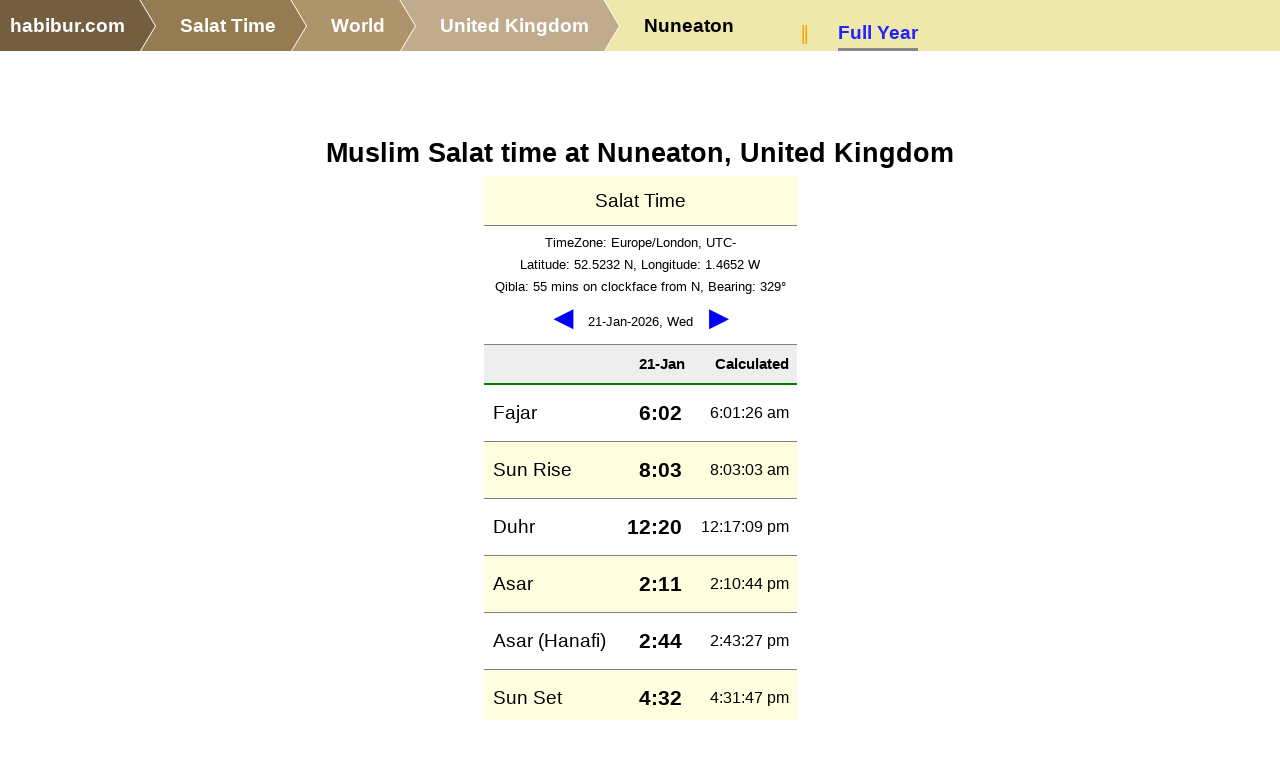

--- FILE ---
content_type: text/html; charset=UTF-8
request_url: https://salat.habibur.com/world/gb/2641157/?date=07-20
body_size: 5163
content:
<!DOCTYPE html>
<title>Muslim Salat time at Nuneaton, United Kingdom - Salat Times</title>
<meta name="viewport" content="width=device-width, initial-scale=1.0">
<style>
* {font-size: 14pt; font-family: Verdana, Arial, Helvetica, sans-serif;
	background:  transparent; color: black; line-height: 1.7em;
}
h1 {font-size: 20pt; text-align: center; padding:0; margin:0; margin-top: 3em; }
h2 {font-size: 18pt; text-align: center; }
h3 {font-size: 18pt; text-align: left; padding:0; margin:0; }
h3 a {font-size: 18pt; }
h4 {font-size: 16pt; padding: 0; margin: 0; margin-top: 1.5em; }
h5 {text-align: center; margin-bottom: 1em; border-bottom: 1px solid green;}

div.left {padding-right: 2em; }
div.left h3 {font-size: 12pt; color: gray; text-align: center; border-bottom: 1px solid gray; }
div.left h3 a {font-size: 12pt; }
div.left ul { list-style-type: none; }

dl {
  margin: 0;
  padding: 0;
}

.pair {
  display: grid;
  grid-template-columns: max-content 1fr;
  align-items: baseline;
  column-gap: 0.5em;
  margin-bottom: 4px;
}

dt {
  text-align: right;
  min-width: 100px; /* Ensures all dt are aligned */
}

dt::after {
  content: ":";
  margin-left: 0.25em; /* Add spacing between label and colon */
}

dd {
  margin: 0;
}

h3.h3-hidden {display: inline; }
div.body-hidden {display: inline; }

div.flex {display: flex; flex-flow: row wrap; align-items: flex-end; }
div.field {margin-right: 0.5em; }

img {width:100%; height: auto; }
p {margin-bottom: 1em; }
a {color: #22f; text-decoration : none; font-weight: bold; overflow-wrap: break-word;}
.center {margin: auto; text-align: center;}
.right {text-align: right;}

ul.cols4 { column-count: 4; column-gap: 2em; list-style-type: none; column-width: 10em; }

div.note {border-radius: 2em; background: PapayaWhip; padding: 1em; margin: 1em; }
div.notectrl {float:right; }
div.notfound {text-align: center; margin-top: 3em; }

.nomobile {display: none; }
table {margin-bottom: 1em; border-collapse: collapse; margin-left: auto; margin-right: auto;}
th { padding: .5em;}
td {word-break : break-word; text-align:center; padding: 0.2em; border-bottom:1px solid gray; padding-left:.5em; padding-right:.5em; }
tr.total {background: LightYellow; }

table.data {width: auto; }
table.data th { padding: .5em;  border-bottom: 2px solid green; background: #eee; }
table.data tr:nth-child(odd) {background: lightyellow; }
table.data tr.total {background: white; font-weight: bold;border-top:3px solid green; border-bottom:3px solid green;}
table.data td {text-align: left; padding: .5em; text-overflow: ellipsis; background: transparent; }
table.data td.total, table.data th.total, table.data td.currency, table.data th.currency, table.data td.balance, table.data th.balance, table.data td.number, table.data th.number, table.data td.int, table.data th.int {text-align: right; }
table.data td.gb, table.data th.gb {text-align: right; }
table.data td.arabic, table.data th.arabic, div.arabic {direction: rtl; text-align:right; }
table.data td.source { font-family: monospace; }
table.data td.center, table.data th.center {text-align: center; }
table.data td.right, table.data th.right {text-align: right; }
table.data td.left, table.data th.left {text-align: left; }
table.data td.flat, table.data th.flat,
table.data td.code, table.data th.code {text-align: left; }
table.data td.arabic, table.data th.arabic {direction: rtl; }
table.data td.addnew {text-align: center; background: #080808; border: none; border-top: 2px solid black; }

table.view {width: 100%; }
table.view th {background: lightyellow; color: black; text-align: right; width: 20%; border: 1px solid gray; }
table.view td {border-bottom:1px solid gray; text-align: left; }
div.confirm {width: 20em; margin: auto; margin-top: 20vh; border: 1px solid red; text-align: center; padding: 1em; }
div.confirm div.msg {margin-bottom: 2em; }




fieldset {margin: auto; background: lightyellow; margin-top: 2em; }
legend {background: Moccasin; border: 1px solid gray; padding-left:1em; padding-right:1em; }
label {color: gray; }
div.ctrl {margin-bottom: .5em;}
select {max-width: 12.6em; min-width:4em; }
span.addon {
	border: 1px solid gray;
	display: block;
	padding-left: .5em;
	padding-right: .5em;
	background: #444;
	border-radius: 0 .5em .5em 0;
}
select, select option, input, textarea { background: #dde; border: 1px solid black; font-size: 14pt; }
select, select option, input { height: 2em; }
input[type=checkbox] {vertical-align: top; }
input[type=submit] {background: Orange; }
textarea.para {width: 100%; height: 12em; }
textarea.page {width: 100%; height: 80vh; }
small {font-size: 70%; }

ul.sections {list-style-type: none; }
ul.sections a {display : block; }
ul.sections li { margin-bottom: 3em;  }


.print {display: none; }
div.notfound {text-align: center; margin-top: 3em; }
html, body {margin: 0; padding: 0; background: white; }
address { font-size: 12pt; direction: ltr; text-align:center; color: black; background: transparent; margin-top:3em; border-top: 1px dotted green; }
address a { font-size: 12pt; }
address {font-style: normal; }
code, pre {
	white-space: pre;
	background: #eee;
	max-width: 80em;
	border: 1px solid #999;
	font-family: Monaco, Menlo, Consolas, "Courier New", monospace;
	font-size: 14px;
	padding: 1em;
	line-height: 20px;
	overflow-x:auto;
}
code {padding : 0.2em; }
html, body { width: 100%; height: 100%; }






/*mobile*/
@media only screen and (max-width: 860px) {
}
/*computer*/
@media only screen and (min-width: 861px) {
}
@media print {
	* { color: black; background: transparent; font-size:12pt; }
	aside, nav, footer { display: none; }
	div.page { margin-left: 3em; }
	.noprint {display: none; }
	.print {display: block; }

	table.data th {background: #eee; color: black; padding: .2em; border: 1px solid black;padding-left:1em; padding-right:1em; }
	table.data tr:nth-child(odd) {background: LightYellow; }
	table.data tr.total {background: Moccasin; font-weight: bold;border-top:3px solid brown; border-bottom:3px solid brown;}
	table.data td {text-align: left; padding: .2em .5em .2em .5em; }

	table.data td.action, table.data th.action {display: none; }
}
.grow-wrap, grow-wrap > textarea { font-family: Monospace;  }
.grow-wrap { display: grid; }
.grow-wrap::after { content: attr(data-replicated-value) " "; white-space: pre-wrap; visibility: hidden; }
.grow-wrap > textarea { resize: none; overflow: hidden; background: #ffb; }
.grow-wrap > textarea, .grow-wrap::after { border: 1px solid black; padding: 0.5rem; font: inherit; grid-area: 1 / 1 / 2 / 2; }

.menuicon {display: none; }
ul.submenu li:before { content: none; }
ul.submenu {
	vertical-align: bottom;
	list-style-type: none;
	display: inline-block;
	margin: 0;
}
ul.submenu li {
	display: inline-block; margin-left: 1em;
	list-style-type: none;
}
ul.submenu li:first-child::before {
	content: "‖";
	position: absolute;
	color: orange;
	margin-left: -2em;
}
ul.submenu li a {
	display: block;
	border-bottom: 3px solid #888;
}
@media only screen and (min-width: 861px){
	.menu {
		vertical-align: bottom;
		display: inline-block;
		list-style: none;
		overflow: hidden;
		font: 18px Helvetica, Arial, Sans-Serif;
		margin: 0;
		padding: 0;
	}
	.menu li {
	  float: left;
	}
	.menu li a {
	  color: white;
	  text-decoration: none;
	  padding: 10px 0 10px 55px;
	  background: khaki;
	  background: hsla(37,29.4%,35%,1);
	  position: relative;
	  display: block;
	  float: left;
	}
	.menu li a:after {
	  content: " ";
	  display: block;
	  width: 0;
	  height: 0;
	  border-top: 50px solid transparent;
	  border-bottom: 50px solid transparent;
	  border-left: 30px solid hsla(37,29.4%,35%,1);
	  position: absolute;
	  top: 50%;
	  margin-top: -50px;
	  left: 100%;
	  z-index: 2;
	}
	.menu li a:before {
	  content: " ";
	  display: block;
	  width: 0;
	  height: 0;
	  border-top: 50px solid transparent;
	  border-bottom: 50px solid transparent;
	  border-left: 30px solid white;
	  position: absolute;
	  top: 50%;
	  margin-top: -50px;
	  margin-left: 1px;
	  left: 100%;
	  z-index: 1;
	}
	.menu li:first-child a {
	  padding-left: 10px;
	}
	.menu li:nth-child(2) a       { background:        hsla(37,29.4%,45%,1); }
	.menu li:nth-child(2) a:after { border-left-color: hsla(37,29.4%,45%,1); }
	.menu li:nth-child(3) a       { background:        hsla(37,29.4%,55%,1); }
	.menu li:nth-child(3) a:after { border-left-color: hsla(37,29.4%,55%,1); }
	.menu li:nth-child(4) a       { background:        hsla(37,29.4%,65%,1); }
	.menu li:nth-child(4) a:after { border-left-color: hsla(37,29.4%,65%,1); }
	.menu li:nth-child(5) a       { background:        hsla(37,29.4%,75%,1); }
	.menu li:nth-child(5) a:after { border-left-color: hsla(37,29.4%,75%,1); }
	.menu li:last-child a {
	  background: transparent !important;
	  color: black;
	  pointer-events: none;
	  cursor: default;
	}
	.menu li:last-child a:after { border: 0; }
	.menu li a:hover { background: hsla(37,29.4%,25%,1); }
	.menu li a:hover:after { border-left-color: hsla(37,29.4%,25%,1) !important; }
	header { background: palegoldenrod; }

}
@media only screen and (max-width: 860px) {
	h1 {margin-top: 0; }
	.menuicon {
		font-size: 20pt;
		color: black;
		background: transparent;
		margin-right: .5em;
		float: right;
		display: block;
		z-index: 1;
	}
	ul.submenu {
		display: none;
		position: absolute;
		top: 50px;
		right: 0px;
		z-index: 1;
		background: beige;
	}
	ul.submenu li {
		display: block;
		margin-bottom: 1em;
	}
	ul.submenu li a {
		margin: 0;
		padding: 0;
	}
	ul.submenu li:first-child::before { content: none; }
	header { background: palegoldenrod; }
	ul.menu,ul.menu li { margin:0; padding: 0; }

	.menu li:not(:nth-last-child(1)):not(:nth-last-child(2)) { display: none; }
	.menu {
		list-style: none;
		overflow: hidden;
		font: 18px Helvetica, Arial, Sans-Serif;
		margin: 40px;
		padding: 0;
	}
	.menu li {
		display: inline-block;
	}
	.menu li a {
		color: white;
		text-decoration: none;
		padding: 10px 10px 10px 30px;
		background: khaki; /* fallback color */
		background: hsla(37,29.4%,35%,1);
		position: relative;
		display: inline-block;
		white-space: nowrap;
	}
	.menu li a:before {
		content: " ";
		display: block;
		width: 0;
		height: 0;
		border-top: 50px solid palegoldenrod;           /* Go big on the size, and let overflow hide */
		border-bottom: 50px solid palegoldenrod;
		border-right: 30px solid hsla(37,29.4%,35%,1);
		position: absolute;
		top: 50%;
		margin-top: -50px;
		left: 0;
		z-index: 2;
	}
	.menu li:last-child a {
		background: transparent !important;
		color: black;
		pointer-events: none;
		cursor: default;
	}
	.menu li:last-child a:before {
		border-right-color: palegoldenrod;
	}


}
@media print {
	div.page {
		grid-template-columns : 1fr;
		grid-template-areas :
			"title"
			"body"
			"left";
			"right";
	}
	left {display: none; }
	right {display: none; }
	header {display: none; }
	.search {display: none; }
}
div.page {
	display: grid;
	grid-template-columns : 1fr 3fr 1fr;
	grid-template-areas :
		"logo title blank"
		"left body right"
		"widebody widebody widebody";
}
div.widebody {grid-area: widebody; margin-left: 1em; margin-right: 1em; }
h1 { grid-area: title; }
div.left { grid-area: left; margin-left: 1em; margin-right: 1em; }
div.body, div.body * { word-break : break-word; }
div.body { grid-area: body; background: white; }
div.right { grid-area: right;}
div.page {background: white ; }
div.logo { grid-area: logo;}
div.flash-error {grid-area: title; font-size: 120%; text-align: center; background: red; color: white; font-weight: bold; }
div.flash-warning {grid-area: title; font-size: 100%; text-align: center; background: orange; color: white; }
div.flash-ok {grid-area: title; font-size: 100%; text-align: center; background: green; color: white; }
@media only screen and (max-width: 860px) {
	div.page {
		grid-template-columns : 1fr;
		grid-template-areas :
			"title"
			"body"
			"left";
			"right";
	}
}
</style>
<script>
function eid(name){ return document.getElementById(name); }
function ajax_get(url,callback){
	var xmlhttp = new XMLHttpRequest()
	xmlhttp.overrideMimeType("text/plain;charset=UTF-8");
	xmlhttp.onreadystatechange = function() {
		if (xmlhttp.readyState == XMLHttpRequest.DONE) return callback(xmlhttp.status == 200 ? 'ok' : 'error' ,xmlhttp.responseText);
	}
	xmlhttp.open("GET", url, true)
	xmlhttp.send()
}
function ctrl_changed(ctrl){
	ajax_get('?__ajax_changed='+ctrl.name+'&__ajax_'+ctrl.name+'='+ctrl.value, function(res,data){
		if(res=='ok' && data.length && data.charAt(0)!='<'){
			try{
				eval(data);
			}
			catch(e){
				alert(data);
			}
		}
		else{
			alert(data);
		}
	});
}
function togglemenu(){
	var els=document.getElementsByClassName('submenu');
	for(var i in els){
		if(!els[i].style) continue;
		var curr=els[i].style.display;
		els[i].style.display=curr=='block' ? 'none' : 'block';
	}
}
</script>
<script type="application/ld+json">
{
	"@context": "http://schema.org",
	"@type": "WebSite",
	"name": "Salat Times",
	"alternateName": "Sanjir Habib",
	"url": "https://salat.habibur.com/"
}
</script>
<script type='application/ld+json'>
{"@context":"http:\/\/schema.org","@type":"BreadcrumbList","itemListElement":[{"@type":"ListItem","position":1,"item":{"@id":"https:\/\/www.habibur.com\/","name":"habibur.com"}},{"@type":"ListItem","position":2,"item":{"@id":"https:\/\/salat.habibur.com\/","name":"Salat Time"}},{"@type":"ListItem","position":3,"item":{"@id":"https:\/\/salat.habibur.com\/world\/","name":"World"}},{"@type":"ListItem","position":4,"item":{"@id":"https:\/\/salat.habibur.com\/world\/gb\/","name":"United Kingdom"}},{"@type":"ListItem","position":5,"item":{"@id":"https:\/\/salat.habibur.com\/world\/gb\/2641157\/","name":"Nuneaton"}}]}
</script>
<meta name="application-name" content="Salat Times"/>
<meta name="description" content="Today\'s accurate salat time at Nuneaton, United Kingdom"/>
<meta name="keywords" content="Nuneaton, United Kingdom muslim namaz namaj wakt waqt time gps fajar fazar prayer salat sehri iftar"/>
<meta name="viewport" content="width=device-width, initial-scale=1.0">
<meta name="og:image" content="https://salat.habibur.com/imgs/salat-h1.jpeg">
<meta name="og:description" content="Today\'s accurate salat time at Nuneaton, United Kingdom">
<meta name="og:title" content="Muslim Salat time at Nuneaton, United Kingdom">
<meta name="twitter:card" content="summary_large_image" />
<meta name="twitter:image:src" content="https://salat.habibur.com/imgs/salat-h1.jpeg">
<meta name="twitter:site" content="@habibur" />
<meta name="twitter:creator" content="@habibur" />
<meta property="og:url" content="https://salat.habibur.com/world/gb/2641157/?date=07-20"/>
<link rel='icon' href='https://salat.habibur.com/imgs/salat.png'>

</head>
<body>
<span onClick='togglemenu();' class=menuicon>&#9776;</span>
<header>
<ul class=menu><li><a href='https://www.habibur.com/'>habibur.com</a>
<li><a href='/'>Salat Time</a>
<li><a href='/world/'>World</a>
<li><a href='/world/gb/'>United Kingdom</a>
<li><a class='selected' href='#'>Nuneaton</a>
</ul>
<ul class=submenu><ul class=submenu>
<li><a href='fullyear/'>Full Year</a>
</ul></ul>
</header>
<div class=page>
	<h1>Muslim Salat time at Nuneaton, United Kingdom</h1>

	
<div class=body>
<div id=body0>
<style>
table.salat-time {max-width: 30em; margin: auto; }
table.salat-time th {text-align:right;font-size:11pt;font-weight:bold;}
table.salat-time td {text-align:right;padding:.5em; border-left:none; border-right: none; }
table.salat-time td.name {text-align:left;}
table.salat-time td.title-row {font-size:14pt;text-align:center;}
table.salat-time td.rounded {font-size:16pt;font-weight:bold;}
table.salat-time td.calculated {font-size:12pt;}
table.salat-time td.date-row {font-size:10pt;text-align:center;}
a.dayadd {text-decoration: none; color: blue; font-size: 18pt; padding: 0 .5em 0 .5em; }
h3 {text-align: center; }
</style>
<table class='salat-time data'>
	<tr><td class=title-row colspan=3>Salat Time
	<tr><td class=date-row colspan=3>
	TimeZone: Europe/London, UTC-	<br/>Latitude: 52.5232 N, Longitude: 1.4652 W	<br/>Qibla: 55 mins on clockface from N, Bearing: 329&deg;
	<br/>
	<a class=dayadd href='./?date=01-20'>◀</a>
	21-Jan-2026, Wed	<a class=dayadd href='./?date=01-22'>▶</a>
	<tr><th>&nbsp;</th><th>21-Jan</th><th>Calculated</th></tr>
	<tr>
		<td class=name>Fajar</td>
		<td class=rounded>6:02</td>
		<td class=calculated>6:01:26 am</td>
	</tr>
	<tr>
		<td class=name>Sun Rise</td>
		<td class=rounded>8:03</td>
		<td class=calculated>8:03:03 am</td>
	</tr>
	<tr>
		<td class=name>Duhr</td>
		<td class=rounded>12:20</td>
		<td class=calculated>12:17:09 pm</td>
	</tr>
	<tr>
		<td class=name>Asar</td>
		<td class=rounded>2:11</td>
		<td class=calculated>2:10:44 pm</td>
	</tr>
	<tr>
		<td class=name>Asar (Hanafi)</td>
		<td class=rounded>2:44</td>
		<td class=calculated>2:43:27 pm</td>
	</tr>
	<tr>
		<td class=name>Sun Set</td>
		<td class=rounded>4:32</td>
		<td class=calculated>4:31:47 pm</td>
	</tr>
	<tr>
		<td class=name>Esha</td>
		<td class=rounded>6:34</td>
		<td class=calculated>6:33:29 pm</td>
	</tr>
</table>
<p>
<div style='text-align:center;'>
<a href="https://maps.habibur.com/dynamic/?lon=-1.46523&lat=52.52323&zoom=13">View This Point On Map</a>
</div>
<div style='text-align:center;'>
<a href="https://beta-salat.habibur.com/world/gb/2641157/?date=07-20">Also our new version is getting ready. Find the preview here &gt;&gt;</a>
</div>
<p>
</div>
<h3 id=part1 class=h3-hidden>🌴</h3>
<div id=body1 class=body-hidden></div>
</div>
</div>
<footer><address>&copy; 2026, Habib &lt;<a href='mailto:habib@habibur.com'>habib@habibur.com</a>&gt;<?=str_join(' Logged in: ','',user())?></address></footer>
<script>
document.addEventListener('dblclick', function(e) {
    e = e || window.event;
    var target = e.target || e.srcElement
	if(target.tagName=='ADDRESS'){
		window.location='/login/';
	}
}, false);
		</script>
</body></html>

<!--dynamic:_GET-->
